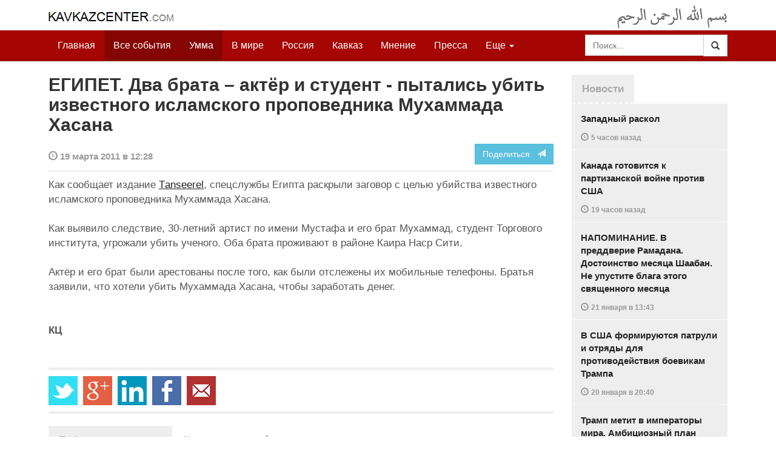

--- FILE ---
content_type: text/html
request_url: https://www.kavkazcenter.com/russ/content/2011/03/19/80084/egipet--dva-brata---aktyor-i-student---pytalis-ubit-izvestnogo-islamskogo-propovednika-mukhammada-khasana.shtml
body_size: 7315
content:
<!DOCTYPE html>
<html lang="ru" prefix="og: http://ogp.me/ns#">
<head>
    <meta charset="utf-8">
    <meta http-equiv="X-UA-Compatible" content="IE=edge">
    <meta name="viewport" content="width=device-width, initial-scale=1">
    <meta name="description" content="Kavkazcenter.com">
    <meta name="author" content="Kavkaz-Center">
    
    <link rel="canonical" href="https://www.kavkazcenter.com/russ/content/2011/03/19/80084/egipet--dva-brata---aktyor-i-student---pytalis-ubit-izvestnogo-islamskogo-propovednika-mukhammada-khasana.shtml">
    <meta property="og:title" content="ЕГИПЕТ. Два брата &ndash; актёр и студент - пытались убить известного исламского проповедника Мухаммада Хасана - Kavkazcenter.com" />
    <meta property="og:type" content="article" />
    <meta property="og:description" content="Как сообщает издание Тanseerel, спецслужбы Египта раскрыли заговор с целью убийства известного исламского проповедника Мухаммада&amp;hellip;" />
    <meta property="og:site_name" content="Kavkazcenter.com" />
    <meta property="og:locale" content="ru_RU" />
    <meta property="og:article:author" content="Kavkazcenter.com" />
    <meta property="og:article:section" content="Умма" />
    <meta property="og:url" content="https://www.kavkazcenter.com/russ/content/2011/03/19/80084/egipet--dva-brata---aktyor-i-student---pytalis-ubit-izvestnogo-islamskogo-propovednika-mukhammada-khasana.shtml" />
    
    
    
    <meta name="twitter:card" content="summary">
    
    <meta name="twitter:site" content="@newkc14">
    <meta name="twitter:title" content="ЕГИПЕТ. Два брата &ndash; актёр и студент - пытались убить известного&amp;hellip;">
    <meta name="twitter:description" content="Как сообщает издание Тanseerel, спецслужбы Египта раскрыли заговор с целью убийства&amp;hellip;" />
    <meta name="twitter:creator" content="@newkc14">
    
    <meta name="twitter:image" content="https://www.kavkazcenter.com/favicon-194x194.png">
    

    <meta name="twitter:domain" content="www.kavkazcenter.com">

    <script type="application/ld+json">
    {
        "@context": "http://schema.org"
        ,"@type": "NewsArticle"
        ,"description": "\u041a\u0430\u043a \u0441\u043e\u043e\u0431\u0449\u0430\u0435\u0442 \u0438\u0437\u0434\u0430\u043d\u0438\u0435 \u0422anseerel, \u0441\u043f\u0435\u0446\u0441\u043b\u0443\u0436\u0431\u044b \u0415\u0433\u0438\u043f\u0442\u0430 \u0440\u0430\u0441\u043a\u0440\u044b\u043b\u0438 \u0437\u0430\u0433\u043e\u0432\u043e\u0440 \u0441 \u0446\u0435\u043b\u044c\u044e \u0443\u0431\u0438\u0439\u0441\u0442\u0432\u0430 \u0438\u0437\u0432\u0435\u0441\u0442\u043d\u043e\u0433\u043e \u0438\u0441\u043b\u0430\u043c\u0441\u043a\u043e\u0433\u043e \u043f\u0440\u043e\u043f\u043e\u0432\u0435\u0434\u043d\u0438\u043a\u0430 \u041c\u0443\u0445\u0430\u043c\u043c\u0430\u0434\u0430 \u0425\u0430\u0441\u0430\u043d\u0430.   \u041a\u0430\u043a \u0432\u044b\u044f\u0432\u0438\u043b\u043e \u0441\u043b\u0435\u0434\u0441\u0442\u0432\u0438\u0435, 30-\u043b\u0435\u0442\u043d\u0438\u0439 \u0430\u0440\u0442\u0438\u0441\u0442 \u043f\u043e \u0438\u043c\u0435\u043d\u0438 \u041c\u0443\u0441\u0442\u0430\u0444\u0430 \u0438 \u0435\u0433\u043e \u0431\u0440\u0430\u0442 \u041c\u0443\u0445\u0430\u043c\u043c\u0430\u0434, \u0441\u0442\u0443\u0434\u0435\u043d\u0442&hellip;"
        ,"url": "https://www.kavkazcenter.com/russ/content/2011/03/19/80084/egipet--dva-brata---aktyor-i-student---pytalis-ubit-izvestnogo-islamskogo-propovednika-mukhammada-khasana.shtml"
        ,"publisher": {
            "@type": "Organization",
            "name": "Kavkazcenter.com",
            "logo": "https://www.kavkazcenter.com/favicon-194x194.png"
        }
        ,"headline": "\u0415\u0413\u0418\u041f\u0415\u0422. \u0414\u0432\u0430 \u0431\u0440\u0430\u0442\u0430 \u2013 \u0430\u043a\u0442\u0451\u0440 \u0438 \u0441\u0442\u0443\u0434\u0435\u043d\u0442 - \u043f\u044b\u0442\u0430\u043b\u0438\u0441\u044c \u0443\u0431\u0438\u0442\u044c \u0438\u0437\u0432\u0435\u0441\u0442\u043d\u043e\u0433\u043e \u0438\u0441\u043b\u0430\u043c\u0441\u043a\u043e\u0433\u043e \u043f\u0440\u043e\u043f\u043e\u0432\u0435\u0434\u043d\u0438\u043a\u0430 \u041c\u0443\u0445\u0430\u043c\u043c\u0430\u0434\u0430 \u0425\u0430\u0441\u0430\u043d\u0430"

        ,"datePublished": "2011-03-19T12:28:26+03:00"
    }
 </script> 
    
    
    
    <link rel="apple-touch-icon" sizes="57x57" href="/apple-touch-icon-57x57.png?v=0004">
    <link rel="apple-touch-icon" sizes="60x60" href="/apple-touch-icon-60x60.png?v=0004">
    <link rel="apple-touch-icon" sizes="72x72" href="/apple-touch-icon-72x72.png?v=0004">
    <link rel="apple-touch-icon" sizes="76x76" href="/apple-touch-icon-76x76.png?v=0004">
    <link rel="apple-touch-icon" sizes="114x114" href="/apple-touch-icon-114x114.png?v=0004">
    <link rel="apple-touch-icon" sizes="120x120" href="/apple-touch-icon-120x120.png?v=0004">
    <link rel="apple-touch-icon" sizes="144x144" href="/apple-touch-icon-144x144.png?v=0004">
    <link rel="apple-touch-icon" sizes="152x152" href="/apple-touch-icon-152x152.png?v=0004">
    <link rel="apple-touch-icon" sizes="180x180" href="/apple-touch-icon-180x180.png?v=0004">
    <link rel="icon" type="image/png" href="/favicon-32x32.png?v=0004" sizes="32x32">
    <link rel="icon" type="image/png" href="/favicon-194x194.png?v=0004" sizes="194x194">
    <link rel="icon" type="image/png" href="/favicon-96x96.png?v=0004" sizes="96x96">
    <link rel="icon" type="image/png" href="/android-chrome-192x192.png?v=0004" sizes="192x192">
    <link rel="icon" type="image/png" href="/favicon-16x16.png?v=0004" sizes="16x16">
    <link rel="manifest" href="/manifest.json?v=0004">
    <link rel="shortcut icon" href="/favicon.ico?v=0004">
    <meta name="msapplication-TileColor" content="#a50604">
    <meta name="msapplication-TileImage" content="/mstile-144x144.png?v=0004">
    <meta name="theme-color" content="#a50604">
    <link href="/russ/rss/events.xml" rel="alternate" type="application/rss+xml" title="Последние события с Kavkazcenter.com" />
    <link href="/russ/rss/events_091.xml" rel="alternate" type="application/rss+xml" title="[RSS v0.91] Последние события с Kavkazcenter.com" />
    
        
            
        
            
        
            
        
            
                <link href="/russ/rss/events3.xml" rel="alternate" type="application/rss+xml" title="Последние события в разделе &quot;Умма&quot; с Kavkazcenter.com" />
                <link href="/russ/rss/events3_091.xml" rel="alternate" type="application/rss+xml" title="[RSS v0.91] Последние события в разделе &quot;Умма&quot; с Kavkazcenter.com" />
            
        
    

    
    <title>ЕГИПЕТ. Два брата – актёр и студент - пытались убить известного исламского проповедника Мухаммада Хасана - Kavkazcenter.com</title>
    <!-- Bootstrap core CSS -->
    <link href="/bootstrap.css" rel="stylesheet">
    <!-- Custom styles -->
    <link href="/canvas.css" type="text/css" rel="stylesheet">
    <link href="/slick.css" type="text/css" rel="stylesheet">
    
    <!-- HTML5 shim and Respond.js IE8 support of HTML5 elements and media queries -->
    <!--[if lt IE 9]>
    <script src="https://oss.maxcdn.com/html5shiv/3.7.2/html5shiv.min.js"></script>
    <script src="https://oss.maxcdn.com/respond/1.4.2/respond.min.js"></script>
    <![endif]-->
</head>

<body>

<div class="navbar" style="margin-bottom:0px;border:0px;background-color:#fff">
    <div class="canvas">
        <div class="container-fluid" style="position:relative;white-space:nowrap">
            <a href="/russ"><img src="/kc.png" id="kclogo" title="Kavkazcenter.com"></a>
            <img src="/bismil.png" id="bismil" title="Во имя Аллаха, Милостивого, Милосердного">
        </div>
    </div>
</div>
<!-- Static navbar -->
<div class="navbar navbar-default navbar-static-top" role="navigation">
    <div class="canvas">
        <div class="container-fluid">
            <div class="navbar-header" id="mainnavhead">
                <button data-toggle="collapse" data-target=".navbar-collapse" type="button" class="navbar-toggle collapsed">
                    <span class="sr-only">Навигация</span>
                    <span class="icon-bar"></span>
                    <span class="icon-bar"></span>
                    <span class="icon-bar"></span>
                </button>
            </div>
            <div id="mainnavbar" class="navbar-collapse collapse col-xs-12 col-lg-12" style="width:100%">
                <ul class="nav navbar-nav">
                    <li class="switems"><a href="/russ/">Главная</a></li>
                    <li class="switems active"><a href="/russ/allevents">Все события</a></li>
                    <li class="switems active"><a href="/russ/ummah">Умма</a></li>
                    <li class="switems"><a href="/russ/world">В мире</a></li>
                    <li class="switems"><a href="/russ/russia">Россия</a></li>
                    <li class="switems"><a href="/russ/caucasus">Кавказ</a></li>
                    <li class="switems"><a href="/russ/opinion">Мнение</a></li>
                    <li class="switems"><a href="/russ/press">Пресса</a></li>
                    <li class="switems"><a href="/russ/daawa">Да’ават</a></li>
                    <li class="switems"><a href="/russ/media">Медиа</a></li>
                    <li class="dropdown">
                        <a href="#more" class="dropdown-toggle" data-toggle="dropdown">Еще <span class="caret"></span></a>
                        <ul class="dropdown-menu" role="menu">
                        
                        <li class="switems" style="display:none;"><a href="/russ/">Главная</a></li>
                        <li class="switems active" style="display:none;"><a href="/russ/allevents">Все события</a></li>
                        <li class="switems active" style="display:none;"><a href="/russ/ummah">Умма</a></li>
                        <li class="switems" style="display:none;"><a href="/russ/world">В мире</a></li>
                        <li class="switems" style="display:none;"><a href="/russ/russia">Россия</a></li>
                        <li class="switems" style="display:none;"><a href="/russ/caucasus">Кавказ</a></li>
                        <li class="switems" style="display:none;"><a href="/russ/opinion">Мнение</a></li>
                        <li class="switems" style="display:none;"><a href="/russ/press">Пресса</a></li>
                        <li class="switems" style="display:none;"><a href="/russ/daawa">Да’ават</a></li>
                        <li class="switems" style="display:none;"><a href="/russ/media">Медиа</a></li>
                        <li class="divider"></li>
                        <!--<li class="dropdown-header">Другое</li> -->
                            <li><a href="/russ/archive">Архив</a></li>
                            <li><a href="/russ/feedback">Обратная связь</a></li>
                        </ul>
                    </li>
                </ul>
                <form class="navbar-form navbar-right" id="searchnavbar" data-lang="russ">
                    <div class="input-group">
                        <input class="form-control" type="text" id="searchnavbarinput" placeholder="Поиск...">
                        <div class="input-group-btn">
                            <button type="submit" class="btn btn-default"><i class="glyphicon glyphicon-search" style="line-height: inherit"></i></button>
                        </div>
                      </div>
                </form>
            </div><!--/.nav-collapse -->
        </div>
    </div>
</div>


<div class="canvas">

<div class="container-fluid">
<div class="row">
<div class="col-xs-12 col-md-8 col-lg-9"> 
    <div class="article" style="margin-bottom:25px;padding:0px;">
        <div class="container-fluid">
            <div class="row">
                <div class="col-xs-12" style="padding:0px;margin:0px 0px 10px 0px">
                    <h2 id="main-title">ЕГИПЕТ. Два брата – актёр и студент - пытались убить известного исламского проповедника Мухаммада Хасана</h2>
                </div>
                <div id="main-article" class="col-xs-12 col-lg-12" style="margin:0px;padding:0px">
                    
<div class="container-fluid nopadding">
    <div class="row" style="margin-top:5px">
        <div style="padding-top: 10px; color:#999;font-size:0.9em;font-weight:600" class="col-xs-12 col-sm-9">
            <span class="glyphicon glyphicon-time"></span> 19 марта 2011 в 12:28
            
        </div>
        <div class="col-xs-12 col-sm-3">
            <a class="hidden-xs btn btn-info pull-right" href="#shareit">Поделиться &nbsp; <span class="glyphicon glyphicon-send"></span></a>
            <a class="visible-xs btn btn-info col-xs-6" style="margin-top:10px" href="#shareit">Поделиться &nbsp; <span class="glyphicon glyphicon-send"></span></a>
        </div>
    </div>
</div>
<div style="margin:10px 0px;border-top:2px solid #eee"></div>  
                    
                    <div id="article-text">
                        <p>Как сообщает издание <a href="http://tanseerel.com/main/articles.aspx?selected_article_no=19680" target="_blank">Тanseerel</a>, спецслужбы Египта раскрыли заговор с целью убийства известного исламского проповедника Мухаммада Хасана. <br /> <br /> Как выявило следствие, 30-летний артист по имени Мустафа и его брат Мухаммад, студент Торгового института, угрожали убить ученого. Оба брата проживают в районе Каира Наср Сити. <br /> <br /> Актёр и его брат были арестованы после того, как были отслежены их мобильные телефоны. Братья заявили, что хотели убить Мухаммада Хасана, чтобы заработать денег.</p>
<p><b><br /> КЦ</b></p>
                    </div>
                </div>
            </div>
        </div>
    </div><!--/article-->    
<a name="shareit"></a>
<div style="margin-bottom:10px;border-top:4px solid #eee"></div>
<div class="container-fluid nopadding">
    <div class="row">
        <div class="col-xs-12">
            <a href="https://twitter.com/intent/tweet?text=%D0%95%D0%93%D0%98%D0%9F%D0%95%D0%A2.%20%D0%94%D0%B2%D0%B0%20%D0%B1%D1%80%D0%B0%D1%82%D0%B0%20%E2%80%93%20%D0%B0%D0%BA%D1%82%D1%91%D1%80%20%D0%B8%20%D1%81%D1%82%D1%83%D0%B4%D0%B5%D0%BD%D1%82%20-%20%D0%BF%D1%8B%D1%82%D0%B0%D0%BB%D0%B8%D1%81%D1%8C%20%D1%83%D0%B1%D0%B8%D1%82%D1%8C%20%D0%B8%D0%B7%D0%B2%D0%B5%D1%81%D1%82%D0%BD%D0%BE%D0%B3%D0%BE%20%D0%B8%D1%81%D0%BB%D0%B0%D0%BC%D1%81%D0%BA%D0%BE%D0%B3%D0%BE%20%D0%BF%D1%80%D0%BE%D0%BF%D0%BE%D0%B2%D0%B5%D0%B4%D0%BD%D0%B8%D0%BA%D0%B0%20%D0%9C%D1%83%D1%85%D0%B0%D0%BC%D0%BC%D0%B0%D0%B4%D0%B0%20%D0%A5%D0%B0%D1%81%D0%B0%D0%BD%D0%B0&url=http%3A%2F%2Fwww.kavkazcenter.com%2Fruss%2Fcontent%2F2011%2F03%2F19%2F80084.shtml">
                <img style="margin-right:4px" src="https://imgs2.kavkazcenter.com/social-icons/twitter_48.png">
            </a>
            <a data-href="http://www.kavkazcenter.com/russ/content/2011/03/19/80084/egipet--dva-brata---aktyor-i-student---pytalis-ubit-izvestnogo-islamskogo-propovednika-mukhammada-khasana.shtml" href="https://plus.google.com/share?url=http%3A%2F%2Fwww.kavkazcenter.com%2Fruss%2Fcontent%2F2011%2F03%2F19%2F80084%2Fegipet--dva-brata---aktyor-i-student---pytalis-ubit-izvestnogo-islamskogo-propovednika-mukhammada-khasana.shtml&hl=ru">
                <img style="margin-right:4px" src="https://imgs2.kavkazcenter.com/social-icons/google-plus_48.png">
            </a>
            <a href="http://www.linkedin.com/shareArticle?mini=true&url=http%3A%2F%2Fwww.kavkazcenter.com%2Fruss%2Fcontent%2F2011%2F03%2F19%2F80084%2Fegipet--dva-brata---aktyor-i-student---pytalis-ubit-izvestnogo-islamskogo-propovednika-mukhammada-khasana.shtml&title=%D0%95%D0%93%D0%98%D0%9F%D0%95%D0%A2.%20%D0%94%D0%B2%D0%B0%20%D0%B1%D1%80%D0%B0%D1%82%D0%B0%20%E2%80%93%20%D0%B0%D0%BA%D1%82%D1%91%D1%80%20%D0%B8%20%D1%81%D1%82%D1%83%D0%B4%D0%B5%D0%BD%D1%82%20-%20%D0%BF%D1%8B%D1%82%D0%B0%D0%BB%D0%B8%D1%81%D1%8C%20%D1%83%D0%B1%D0%B8%D1%82%D1%8C%20%D0%B8%D0%B7%D0%B2%D0%B5%D1%81%D1%82%D0%BD%D0%BE%D0%B3%D0%BE%20%D0%B8%D1%81%D0%BB%D0%B0%D0%BC%D1%81%D0%BA%D0%BE%D0%B3%D0%BE%20%D0%BF%D1%80%D0%BE%D0%BF%D0%BE%D0%B2%D0%B5%D0%B4%D0%BD%D0%B8%D0%BA%D0%B0%20%D0%9C%D1%83%D1%85%D0%B0%D0%BC%D0%BC%D0%B0%D0%B4%D0%B0%20%D0%A5%D0%B0%D1%81%D0%B0%D0%BD%D0%B0">
                <img style="margin-right:4px" src="https://imgs2.kavkazcenter.com/social-icons/linkedin_48.png">
            </a>
            <a href="https://www.facebook.com/sharer/sharer.php?u=http%3A%2F%2Fwww.kavkazcenter.com%2Fruss%2Fcontent%2F2011%2F03%2F19%2F80084%2Fegipet--dva-brata---aktyor-i-student---pytalis-ubit-izvestnogo-islamskogo-propovednika-mukhammada-khasana.shtml">
                <img style="margin-right:4px" src="https://imgs2.kavkazcenter.com/social-icons/facebook_48.png">
            </a>
            <a href="mailto:?subject=%D0%9F%D1%80%D0%B5%D0%B4%D0%BB%D0%BE%D0%B6%D0%B5%D0%BD%D0%B8%D0%B5%20%D1%81%D1%82%D0%B0%D1%82%D1%8C%D0%B8%20c%20Kavkazcenter.com&body=%D0%95%D0%93%D0%98%D0%9F%D0%95%D0%A2.%20%D0%94%D0%B2%D0%B0%20%D0%B1%D1%80%D0%B0%D1%82%D0%B0%20%E2%80%93%20%D0%B0%D0%BA%D1%82%D1%91%D1%80%20%D0%B8%20%D1%81%D1%82%D1%83%D0%B4%D0%B5%D0%BD%D1%82%20-%20%D0%BF%D1%8B%D1%82%D0%B0%D0%BB%D0%B8%D1%81%D1%8C%20%D1%83%D0%B1%D0%B8%D1%82%D1%8C%20%D0%B8%D0%B7%D0%B2%D0%B5%D1%81%D1%82%D0%BD%D0%BE%D0%B3%D0%BE%20%D0%B8%D1%81%D0%BB%D0%B0%D0%BC%D1%81%D0%BA%D0%BE%D0%B3%D0%BE%20%D0%BF%D1%80%D0%BE%D0%BF%D0%BE%D0%B2%D0%B5%D0%B4%D0%BD%D0%B8%D0%BA%D0%B0%20%D0%9C%D1%83%D1%85%D0%B0%D0%BC%D0%BC%D0%B0%D0%B4%D0%B0%20%D0%A5%D0%B0%D1%81%D0%B0%D0%BD%D0%B0%0D%0Ahttp%3A%2F%2Fwww.kavkazcenter.com%2Fruss%2Fcontent%2F2011%2F03%2F19%2F80084%2Fegipet--dva-brata---aktyor-i-student---pytalis-ubit-izvestnogo-islamskogo-propovednika-mukhammada-khasana.shtml">
                <img style="margin-right:4px" src="https://imgs2.kavkazcenter.com/social-icons/email_48.png">
            </a>
        </div>
    </div>
</div>
<div style="margin:10px 0px 20px 0px;border-top:4px solid #eee"></div>
    
    <div class="visible-xs" style="height:20px;"></div>
    
    <div class="container-fluid nopadding">
        <div class="row">
            <div class="col-xs-12">
                <a id="commentaries"></a>
                <div role="tabpanel"><!--start-tabpanel-->
                    <ul class="nav nav-tabs" role="tablist" id="article-tabs">
                        <li role="presentation" class="active"><a href="#similar" aria-controls="similar" role="tab" data-toggle="tab" style="color:#aaa;font-weight:600">Публикации по теме</a></li>
                        <li role="presentation"><a href="#comments" aria-controls="comments" role="tab" data-toggle="tab" id="toggle-comments" style="color:#aaa;font-weight:600" data-url="russ/comments/80084">Комментарии &nbsp;&nbsp;
                        <span class="badge badge-comments pull-right">0</span>
                        </a>
                        </li>
                    </ul>
                     <div class="tab-content">
                        <div role="tabpanel" class="tab-pane fade in active" id="similar">
                            <div style="margin-bottom:10px;border-top:4px solid #eee"></div>
                            
                            <div style="padding:0px 0px 15px 0px">
                                <div style="height:10px"></div>
                                <a href="/russ/content/2011/01/14/78154/egipet--al-azkhar-bolshe-ne-prinimaet-inostrannykh-studentov.shtml" class="similar-art">
                                    <span style="font-size:16px;font-weight:600;">
                                        ЕГИПЕТ. Аль-Азхар больше не принимает иностранных студентов?
                                    </span>
                                    <p class="pubdate" style="margin:5px 0px 0px 0px">
                                        Умма » Все события // 14 января 2011 в 12:22
                                    </p>
                                </a>
                            </div>
                            
                            <div style="padding:0px 0px 15px 0px">
                                <div style="height:10px"></div>
                                <a href="/russ/content/2010/11/29/76869/egipet-arestovan-izvestnyj-islamskij-deyatel-khaled-al-kharbi-kotoryj-protivostoyal-khristianizatsii.shtml" class="similar-art">
                                    <span style="font-size:16px;font-weight:600;">
                                        ЕГИПЕТ Арестован известный исламский деятель Халед Аль-Харби, который противостоял христианизации
                                    </span>
                                    <p class="pubdate" style="margin:5px 0px 0px 0px">
                                        Умма » Все события // 29 ноября 2010 в 14:32
                                    </p>
                                </a>
                            </div>
                            
                        </div><!--/similar-tab-->

                        <div role="tabpanel" class="tab-pane fade" id="comments">


                            
                        </div>
                    </div><!--//tabcontrol-->
                </div><!--//tabpanel-->
            </div>            
        </div><!--/row-->
    </div><!--/similar-and-comments-container-->
    
    <div class="container-fluid nopadding visible-sm visible-xs" id="lnews-small">
        <div class="row">
            <div class="col-xs-12" id="lnews-content-wrap" style="margin-top:30px;">
                <ul class="nav nav-tabs" role="tablist">
                    <li class="active"><a href="#" style="color:#aaa;font-weight:600">Новости</a></li>
                </ul>
            </div>
        </div>
    </div>
    
</div><!--/article-similar-comments-->


    <div class="col-md-4 col-lg-3 hidden-xs hidden-sm" id="lnews-big">
        <ul class="nav nav-tabs" role="tablist">
            <li class="active"><a href="#" style="color:#aaa;font-weight:600">Новости</a></li>
        </ul>
        <div class="list-group" id="lnews-content">
        
            <a href="/russ/content/2026/01/22/123536/zapadnyj-raskol.shtml" class="list-group-item">Западный раскол
                <p class="pubdate">
                    <span class="glyphicon glyphicon-time"></span> <span class="timeago" title="2026-01-22T14:20:35+03:00">22 января  в 14:20</span>
                    
                </p>
            </a>
            
            

        
            <a href="/russ/content/2026/01/22/123535/kanada-gotovitsya-k-partizanskoj-vojne-protiv-ssha.shtml" class="list-group-item">Канада готовится к партизанской войне против США
                <p class="pubdate">
                    <span class="glyphicon glyphicon-time"></span> <span class="timeago" title="2026-01-22T00:22:34+03:00">22 января  в 00:22</span>
                    
                </p>
            </a>
            
            

        
            <a href="/russ/content/2026/01/21/123534/napominanie--v-preddverie-ramadana--dostoinstvo-mesyatsa-shaaban--ne-upustite-blaga-etogo-svyaschennogo-mesyatsa-.shtml" class="list-group-item">НАПОМИНАНИЕ. В преддверие Рамадана. Достоинство месяца Шаабан. Не упустите блага этого священного месяца 
                <p class="pubdate">
                    <span class="glyphicon glyphicon-time"></span> <span class="timeago" title="2026-01-21T13:43:53+03:00">21 января  в 13:43</span>
                    
                </p>
            </a>
            
            

        
            <a href="/russ/content/2026/01/20/123533/v-ssha-formiruyutsya-patruli-i-otryady-dlya-protivodejstviya-boevikam-trampa.shtml" class="list-group-item">В США формируются патрули и отряды для противодействия боевикам Трампа
                <p class="pubdate">
                    <span class="glyphicon glyphicon-time"></span> <span class="timeago" title="2026-01-20T20:40:36+03:00">20 января  в 20:40</span>
                    
                </p>
            </a>
            
            

        
            <a href="/russ/content/2026/01/20/123532/tramp-metit-v-imperatory-mira--ambitsioznyj-plan-perestrojki-globalnoj-sistemy-cherez-sovet-mira.shtml" class="list-group-item">Трамп метит в императоры мира. Амбициозный план перестройки глобальной системы через «Совет Мира»
                <p class="pubdate">
                    <span class="glyphicon glyphicon-time"></span> <span class="timeago" title="2026-01-20T16:40:21+03:00">20 января  в 16:40</span>
                    
                </p>
            </a>
            
            

        
            <a href="/russ/content/2026/01/19/123531/evrei-potrebovali-otdat-im-bezvozmezdno-zemlyu-v-stolitse-dagestana.shtml" class="list-group-item">Евреи потребовали отдать им безвозмездно землю в столице Дагестана
                <p class="pubdate">
                    <span class="glyphicon glyphicon-time"></span> <span class="timeago" title="2026-01-19T02:02:43+03:00">19 января  в 02:02</span>
                    
                </p>
            </a>
            
            

        
            <a href="/russ/content/2026/01/18/123530/znaj-svoikh-geroev--bratya-muskievy.shtml" class="list-group-item">ЗНАЙ СВОИХ ГЕРОЕВ. Братья Мускиевы
                <p class="pubdate">
                    <span class="glyphicon glyphicon-time"></span> <span class="timeago" title="2026-01-18T03:00:15+03:00">18 января  в 03:00</span>
                    
                </p>
            </a>
            
            

        
        </div>
    </div>
    
    
    
    
    <div class="col-xs-12 col-sm-4 col-lg-3 hidden-xs hidden-sm pull-right" style="margin-top:20px;">
        <ul class="nav nav-tabs" role="tablist">
            <li class="active"><a href="#" style="color:#aaa;font-weight:600">Актуально</a></li>
        </ul>
        <div class="list-group">
        
            <a href="/russ/content/2025/05/03/123023/ot-demokratii-k-tekhnofeodalizmu.shtml" class="list-group-item headline">
                <img style="margin-bottom:10px" width="100%" alt="«От демократии к технофеодализму»" src="/russ/content/2025/05/03/123023_1.jpg">
                <div>«От демократии к технофеодализму»</div>
            </a>
        
            <a href="/russ/content/2022/11/22/121157/movladi-udugov-shariat-v-ramkakh-demokratii-legitimnost-i-gosudarstvo-dvukh-uschelij--chast1-chast2.shtml" class="list-group-item headline">
                <img style="margin-bottom:10px" width="100%" alt="Мовлади Удугов: Шариат в рамках демократии, легитимность и государство двух ущелий. Часть1, Часть2" src="/russ/content/2022/11/22/121157_1.jpg">
                <div>Мовлади Удугов: Шариат в рамках демократии, легитимность и государство двух ущелий. Часть1, Часть2</div>
            </a>
        
            <a href="/russ/content/2018/10/06/117370/dokku-abu-usman-shamil-sprosil-menya-kogda-ty-stanesh-amirom-ty-obyavish-imárat.shtml" class="list-group-item headline">
                <img style="margin-bottom:10px" width="100%" alt="Докку Абу Усман: Шамиль спросил меня: «Когда ты станешь Амиром, ты объявишь Има&amp;#769;рат?" src="/russ/content/2018/10/06/117370_1.jpg">
                <div>Докку Абу Усман: Шамиль спросил меня: «Когда ты станешь Амиром, ты объявишь Има&#769;рат?</div>
            </a>
        
            <a href="/russ/content/2024/12/20/122766/vazhno-dlya-musulman!--o-planakh-po-vnedreniyu-demokraticheskogo-islama.shtml" class="list-group-item headline">
                <img style="margin-bottom:10px" width="100%" alt="Важно для мусульман!  О планах по внедрению «демократического Ислама»" src="/russ/content/2024/12/20/122766_1.jpg">
                <div>Важно для мусульман!  О планах по внедрению «демократического Ислама»</div>
            </a>
        
        </div>
    </div>
    


</div><!--/row-->

<hr>

<footer>
<p>&copy; Kavkazcenter.com 2020</p>
</footer>

</div><!--/.container-->

</div><!--/canvas-->

<div class="device-xs visible-xs"></div>
<div class="device-sm visible-sm"></div>
<div class="device-md visible-md"></div>
<div class="device-lg visible-lg"></div>

<!-- Bootstrap core JavaScript
================================================== -->
<!-- Placed at the end of the document so the pages load faster -->
<script src="/assets/js/jquery-1.11.1.min.js"></script>
<script src="/assets/js/jquery.timeago.js"></script>
<script src="/assets/js/jquery.timeago.ru.js"></script>
<script src="/assets/js/bootstrap.min.js"></script>
<script src="/assets/js/jquery.validate.min.js"></script>
<script src="/assets/js/jquery.form.min.js"></script>
<script src="/assets/js/navbar.js"></script>
<script src="/article.js"></script>
<script>setclock("2026, 01, 22, 19, 18");</script>
<script defer src="https://static.cloudflareinsights.com/beacon.min.js/vcd15cbe7772f49c399c6a5babf22c1241717689176015" integrity="sha512-ZpsOmlRQV6y907TI0dKBHq9Md29nnaEIPlkf84rnaERnq6zvWvPUqr2ft8M1aS28oN72PdrCzSjY4U6VaAw1EQ==" data-cf-beacon='{"version":"2024.11.0","token":"300bca3294a846a186471a55c7708ba7","r":1,"server_timing":{"name":{"cfCacheStatus":true,"cfEdge":true,"cfExtPri":true,"cfL4":true,"cfOrigin":true,"cfSpeedBrain":true},"location_startswith":null}}' crossorigin="anonymous"></script>
</body>
</html>
